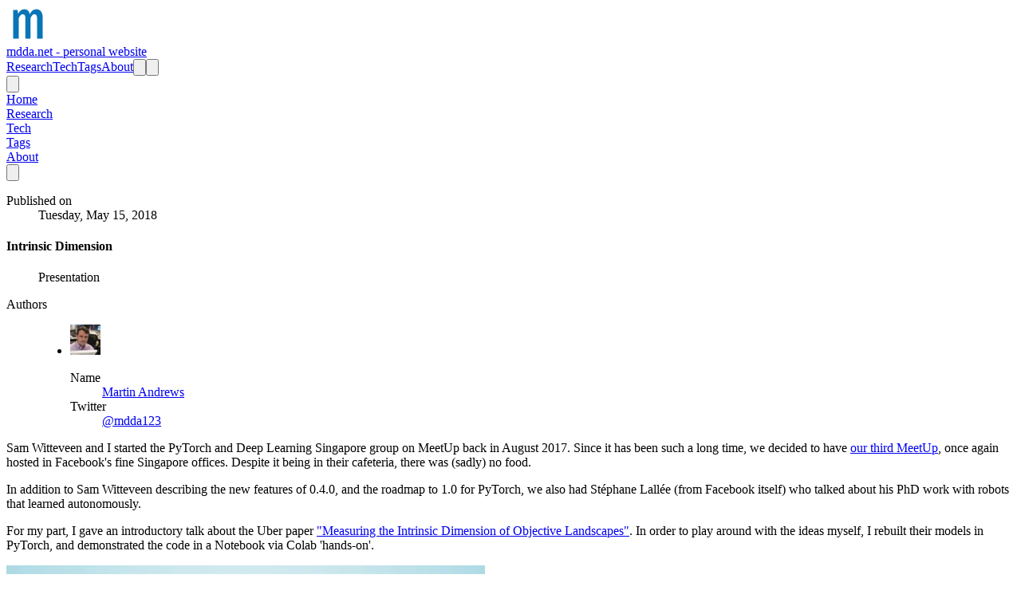

--- FILE ---
content_type: text/html; charset=utf-8
request_url: https://mdda.net/blog/research/talks/intrinsic-dimension
body_size: 9989
content:
<!DOCTYPE html><!--3uZYyy7CickghbYXizCbo--><html lang="en-us" class="__variable_dd5b2f scroll-smooth"><head><meta charSet="utf-8"/><meta name="viewport" content="width=device-width, initial-scale=1"/><link rel="preload" href="/_next/static/media/36966cca54120369-s.p.woff2" as="font" crossorigin="" type="font/woff2"/><link rel="stylesheet" href="/_next/static/css/bacccb340d4971c7.css" data-precedence="next"/><link rel="stylesheet" href="/_next/static/css/4d9c113ee08cf59d.css" data-precedence="next"/><link rel="preload" as="script" fetchPriority="low" href="/_next/static/chunks/webpack-d00d5e059dc515ae.js"/><script src="/_next/static/chunks/4bd1b696-deba172d32c79f82.js" async=""></script><script src="/_next/static/chunks/794-7e86ed160a44827f.js" async=""></script><script src="/_next/static/chunks/main-app-f497b9c0ad4a7a62.js" async=""></script><script src="/_next/static/chunks/500-ede29cb3bc8a7d4a.js" async=""></script><script src="/_next/static/chunks/735-7d67276ad25872d2.js" async=""></script><script src="/_next/static/chunks/app/layout-93cc96f6c0e44fad.js" async=""></script><script src="/_next/static/chunks/437-ef258cc730b82669.js" async=""></script><script src="/_next/static/chunks/745-b4dd94f1dfbb6279.js" async=""></script><script src="/_next/static/chunks/620-8dd64589c0d87e4f.js" async=""></script><script src="/_next/static/chunks/app/blog/%5B...slug%5D/page-dd0e5ea56dd4c76a.js" async=""></script><link rel="preload" href="/stats/script.js" as="script"/><link rel="apple-touch-icon" sizes="76x76" href="/static/favicons/apple-touch-icon.png"/><link rel="icon" type="image/png" sizes="32x32" href="/static/favicons/favicon-32x32.png"/><link rel="icon" type="image/png" sizes="16x16" href="/static/favicons/favicon-16x16.png"/><link rel="manifest" href="/static/favicons/site.webmanifest"/><link rel="mask-icon" href="/static/favicons/safari-pinned-tab.svg" color="#5bbad5"/><meta name="msapplication-TileColor" content="#000000"/><meta name="theme-color" media="(prefers-color-scheme: light)" content="#fff"/><meta name="theme-color" media="(prefers-color-scheme: dark)" content="#000"/><link rel="alternate" type="application/rss+xml" href="/feed.xml"/><meta name="next-size-adjust" content=""/><title>Intrinsic Dimension | mdda</title><meta name="robots" content="index, follow"/><meta name="googlebot" content="index, follow, max-video-preview:-1, max-image-preview:large, max-snippet:-1"/><link rel="canonical" href="https://mdda.net/blog/research/talks/intrinsic-dimension"/><link rel="alternate" type="application/rss+xml" href="https://mdda.net/feed.xml"/><meta property="og:title" content="Intrinsic Dimension"/><meta property="og:url" content="https://mdda.net/blog/research/talks/intrinsic-dimension"/><meta property="og:site_name" content="mdda"/><meta property="og:locale" content="en_US"/><meta property="og:image" content="https://mdda.net/static/images/twitter-card-mdda.png"/><meta property="og:type" content="article"/><meta property="article:published_time" content="2018-05-15T00:00:00.000Z"/><meta property="article:modified_time" content="2018-05-15T00:00:00.000Z"/><meta property="article:author" content="Martin Andrews"/><meta name="twitter:card" content="summary_large_image"/><meta name="twitter:title" content="Intrinsic Dimension"/><meta name="twitter:image" content="https://mdda.net/static/images/twitter-card-mdda.png"/><script src="/_next/static/chunks/polyfills-42372ed130431b0a.js" noModule=""></script></head><body class="bg-white text-black antialiased dark:bg-gray-950 dark:text-white"><div hidden=""><!--$--><!--/$--></div><script>!function(){try{var d=document.documentElement,c=d.classList;c.remove('light','dark');var e=localStorage.getItem('theme');if('system'===e||(!e&&true)){var t='(prefers-color-scheme: dark)',m=window.matchMedia(t);if(m.media!==t||m.matches){d.style.colorScheme = 'dark';c.add('dark')}else{d.style.colorScheme = 'light';c.add('light')}}else if(e){c.add(e|| '')}if(e==='light'||e==='dark')d.style.colorScheme=e}catch(e){}}()</script><section class="mx-auto max-w-3xl px-4 sm:px-6 xl:max-w-5xl xl:px-0"><div class="flex h-screen flex-col justify-between font-sans"><header class="flex items-center justify-between py-10"><div><a aria-label="mdda.net - personal website" href="/"><div class="flex items-center justify-between"><div class="mr-3"><svg xmlns="http://www.w3.org/2000/svg" xml:space="preserve" width="53.87" height="43.61" preserveAspectRatio="xMidYMid" viewBox="344.564 330.278 111.737 91.218"><path d="M361.601 414.033h14.771V361.04c3.198-6.852 6.244-10.355 10.812-10.355 4.72 0 6.7 3.96 6.7 11.421v51.927h13.096V361.04c3.503-6.852 6.091-10.355 10.66-10.355 4.72 0 6.852 3.96 6.852 11.421v51.927h14.771V361.04c0-14.923-6.09-23.299-16.598-23.299-8.528 0-13.248 5.178-17.207 12.792q-2.97-12.792-13.706-12.792c-8.527 0-13.248 4.873-16.75 11.574h-.305l-1.218-9.746h-11.878Z" aria-label="m" style="font-weight:500;font-size:35.0657px;line-height:1.56458px;font-family:&amp;quot;-inkscape-font-specification:&amp;quot;white-space:pre;inline-size:693.054px;fill:#0975b7;stroke-width:13.0321"></path></svg></div><div class="hidden h-6 text-2xl font-semibold sm:block">mdda.net - personal website</div></div></a></div><div class="flex items-center leading-5 space-x-4 sm:space-x-6"><a class="hidden sm:block font-medium text-gray-900 dark:text-gray-100" href="/blog/research">Research</a><a class="hidden sm:block font-medium text-gray-900 dark:text-gray-100" href="/blog/tech">Tech</a><a class="hidden sm:block font-medium text-gray-900 dark:text-gray-100" href="/tags">Tags</a><a class="hidden sm:block font-medium text-gray-900 dark:text-gray-100" href="/about">About</a><button aria-label="Search"><svg xmlns="http://www.w3.org/2000/svg" fill="none" viewBox="0 0 24 24" stroke-width="1.5" stroke="currentColor" class="text-gray-900 dark:text-gray-100 h-6 w-6"><path stroke-linecap="round" stroke-linejoin="round" d="M21 21l-5.197-5.197m0 0A7.5 7.5 0 105.196 5.196a7.5 7.5 0 0010.607 10.607z"></path></svg></button><button aria-label="Toggle Menu" class="sm:hidden"><svg xmlns="http://www.w3.org/2000/svg" viewBox="0 0 20 20" fill="currentColor" class="text-gray-900 dark:text-gray-100 h-8 w-8"><path fill-rule="evenodd" d="M3 5a1 1 0 011-1h12a1 1 0 110 2H4a1 1 0 01-1-1zM3 10a1 1 0 011-1h12a1 1 0 110 2H4a1 1 0 01-1-1zM3 15a1 1 0 011-1h12a1 1 0 110 2H4a1 1 0 01-1-1z" clip-rule="evenodd"></path></svg></button><div class="fixed left-0 top-0 z-10 h-full w-full transform opacity-95 dark:opacity-[0.98] bg-white duration-300 ease-in-out dark:bg-gray-950 translate-x-full"><div class="flex justify-end"><button class="mr-8 mt-11 h-8 w-8" aria-label="Toggle Menu"><svg xmlns="http://www.w3.org/2000/svg" viewBox="0 0 20 20" fill="currentColor" class="text-gray-900 dark:text-gray-100"><path fill-rule="evenodd" d="M4.293 4.293a1 1 0 011.414 0L10 8.586l4.293-4.293a1 1 0 111.414 1.414L11.414 10l4.293 4.293a1 1 0 01-1.414 1.414L10 11.414l-4.293 4.293a1 1 0 01-1.414-1.414L8.586 10 4.293 5.707a1 1 0 010-1.414z" clip-rule="evenodd"></path></svg></button></div><nav class="fixed mt-8 h-full"><div class="px-12 py-4"><a class="text-2xl font-bold tracking-widest text-gray-900 dark:text-gray-100" href="/">Home</a></div><div class="px-12 py-4"><a class="text-2xl font-bold tracking-widest text-gray-900 dark:text-gray-100" href="/blog/research">Research</a></div><div class="px-12 py-4"><a class="text-2xl font-bold tracking-widest text-gray-900 dark:text-gray-100" href="/blog/tech">Tech</a></div><div class="px-12 py-4"><a class="text-2xl font-bold tracking-widest text-gray-900 dark:text-gray-100" href="/tags">Tags</a></div><div class="px-12 py-4"><a class="text-2xl font-bold tracking-widest text-gray-900 dark:text-gray-100" href="/about">About</a></div></nav></div></div></header><main class="mb-auto"><script type="application/ld+json">{"@context":"https://schema.org","@type":"BlogPosting","headline":"Intrinsic Dimension","datePublished":"2018-05-15T00:00:00.000Z","dateModified":"2018-05-15T00:00:00.000Z","image":"/static/images/twitter-card-mdda.png","url":"https://mdda.net/blog/research/talks/2018-05-15_intrinsic-dimension","author":[{"@type":"Person","name":"Martin Andrews"}]}</script><section class="mx-auto max-w-3xl px-4 sm:px-6 xl:max-w-5xl xl:px-0"><div class="fixed bottom-8 right-8 hidden flex-col gap-3 md:hidden"><button aria-label="Scroll To Top" class="rounded-full bg-gray-200 p-2 text-gray-500 transition-all hover:bg-gray-300 dark:bg-gray-700 dark:text-gray-400 dark:hover:bg-gray-600"><svg class="h-5 w-5" viewBox="0 0 20 20" fill="currentColor"><path fill-rule="evenodd" d="M3.293 9.707a1 1 0 010-1.414l6-6a1 1 0 011.414 0l6 6a1 1 0 01-1.414 1.414L11 5.414V17a1 1 0 11-2 0V5.414L4.707 9.707a1 1 0 01-1.414 0z" clip-rule="evenodd"></path></svg></button></div><article><div class="xl:divide-y xl:divide-gray-200 xl:dark:divide-gray-700"><header class="pt-6 xl:pb-6"><div class="space-y-1 text-center"><dl class="space-y-10"><div><dt class="sr-only">Published on</dt><dd class="text-base font-medium leading-6 text-gray-500 dark:text-gray-400"><time dateTime="2018-05-15T00:00:00.000Z">Tuesday, May 15, 2018</time></dd></div></dl><div><h1 class="text-3xl font-extrabold leading-9 tracking-tight text-gray-900 dark:text-gray-100 sm:text-4xl sm:leading-10 md:text-5xl md:leading-14">Intrinsic Dimension</h1></div><dd class="text-base font-medium leading-6 text-gray-500 dark:text-gray-400">Presentation</dd></div></header><div class="grid-rows-[auto_1fr] divide-y divide-gray-200 pb-8 dark:divide-gray-700 xl:grid xl:grid-cols-4 xl:gap-x-6 xl:divide-y-0"><dl class="pb-10 pt-6 xl:border-b xl:border-gray-200 xl:pt-11 xl:dark:border-gray-700"><dt class="sr-only">Authors</dt><dd><ul class="flex flex-wrap justify-center gap-4 sm:space-x-12 xl:block xl:space-x-0 xl:space-y-8"><li class="flex items-center space-x-2"><a href="/about"><img alt="avatar" loading="lazy" width="38" height="38" decoding="async" data-nimg="1" class="h-10 w-10 rounded-full" style="color:transparent" srcSet="/_next/image?url=%2Fstatic%2Fimages%2Fbio-ma-75_500x500.jpg&amp;w=48&amp;q=75 1x, /_next/image?url=%2Fstatic%2Fimages%2Fbio-ma-75_500x500.jpg&amp;w=96&amp;q=75 2x" src="/_next/image?url=%2Fstatic%2Fimages%2Fbio-ma-75_500x500.jpg&amp;w=96&amp;q=75"/></a><dl class="whitespace-nowrap text-sm font-medium leading-5"><dt class="sr-only">Name</dt><a href="/about"><dd class="text-gray-900 dark:text-gray-100">Martin Andrews</dd></a><dt class="sr-only">Twitter</dt><dd><a target="_blank" rel="noopener noreferrer" href="https://twitter.com/mdda123" class="text-primary-500 hover:text-primary-600 dark:hover:text-primary-400">@mdda123</a></dd></dl></li></ul></dd></dl><div class="divide-y divide-gray-200 dark:divide-gray-700 xl:col-span-3 xl:row-span-2 xl:pb-0"><div class="prose max-w-none pb-8 pt-10 dark:prose-invert"><p>Sam Witteveen and I started the PyTorch and Deep Learning Singapore group on MeetUp back in August 2017. Since it has been such a long time, we decided to have <a target="_blank" rel="noopener noreferrer" href="https://www.meetup.com/PyTorch-and-Deep-Learning-Singapore/events/250567010/">our third MeetUp</a>, once again hosted in Facebook&#x27;s fine Singapore offices. Despite it being in their cafeteria, there was (sadly) no food.</p><p>In addition to Sam Witteveen describing the new features of 0.4.0, and the roadmap to 1.0 for PyTorch, we also had Stéphane Lallée (from Facebook itself) who talked about his PhD work with robots that learned autonomously.</p><p>For my part, I gave an introductory talk about the Uber paper <a target="_blank" rel="noopener noreferrer" href="https://arxiv.org/abs/1804.08838">&quot;Measuring the Intrinsic Dimension of Objective Landscapes&quot;</a>. In order to play around with the ideas myself, I rebuilt their models in PyTorch, and demonstrated the code in a Notebook via Colab &#x27;hands-on&#x27;.</p><a href="http://redcatlabs.com/2018-05-15_PyTorch_IntrinsicDimension/" target="_blank"><div><img alt="Presentation Screenshot" loading="lazy" width="600" height="390" decoding="async" data-nimg="1" style="color:transparent" srcSet="/_next/image?url=%2Fstatic%2Fimages%2Fblog%2F2018-05-15_PyTorch_IntrinsicDimension_600x390.png&amp;w=640&amp;q=75 1x, /_next/image?url=%2Fstatic%2Fimages%2Fblog%2F2018-05-15_PyTorch_IntrinsicDimension_600x390.png&amp;w=1200&amp;q=75 2x" src="/_next/image?url=%2Fstatic%2Fimages%2Fblog%2F2018-05-15_PyTorch_IntrinsicDimension_600x390.png&amp;w=1200&amp;q=75"/></div></a><p>If there are any questions about the presentation please ask below, or contact me using the details given on the slides themselves.</p><a href="http://redcatlabs.com/2018-05-15_PyTorch_IntrinsicDimension/#/4" target="_blank"><div><img alt="Presentation Content Example" loading="lazy" width="600" height="390" decoding="async" data-nimg="1" style="color:transparent" srcSet="/_next/image?url=%2Fstatic%2Fimages%2Fblog%2F2018-05-15_PyTorch_IntrinsicDimension_4_600x390.png&amp;w=640&amp;q=75 1x, /_next/image?url=%2Fstatic%2Fimages%2Fblog%2F2018-05-15_PyTorch_IntrinsicDimension_4_600x390.png&amp;w=1200&amp;q=75 2x" src="/_next/image?url=%2Fstatic%2Fimages%2Fblog%2F2018-05-15_PyTorch_IntrinsicDimension_4_600x390.png&amp;w=1200&amp;q=75"/></div></a></div><div class="pb-6 pt-6 text-sm text-gray-700 dark:text-gray-300"></div></div><footer><div class="divide-gray-200 text-sm font-medium leading-5 dark:divide-gray-700 xl:col-start-1 xl:row-start-2 xl:divide-y"><div class="py-4 xl:py-8"><h2 class="text-xs uppercase tracking-wide text-gray-500 dark:text-gray-400">Tags</h2><div class="flex flex-wrap"><a class="mr-3 text-sm font-medium uppercase text-primary-500 hover:text-primary-600 dark:hover:text-primary-400" href="/tags/intrinsic-dimension">Intrinsic-Dimension</a><a class="mr-3 text-sm font-medium uppercase text-primary-500 hover:text-primary-600 dark:hover:text-primary-400" href="/tags/pytorch">PyTorch</a></div></div><div class="flex justify-between py-4 xl:block xl:space-y-8 xl:py-8"><div><h2 class="text-xs uppercase tracking-wide text-gray-500 dark:text-gray-400">Previous Article</h2><div class="text-primary-500 hover:text-primary-600 dark:hover:text-primary-400"><a href="/blog/tech/dl/uploading-to-google-cloud-buckets">Uploading to Google Cloud Buckets</a></div></div><div><h2 class="text-xs uppercase tracking-wide text-gray-500 dark:text-gray-400">Next Article</h2><div class="text-primary-500 hover:text-primary-600 dark:hover:text-primary-400"><a href="/blog/research/talks/tensorflow-js-google-io-report-">TensorFlow.js (Google IO report)</a></div></div></div></div><div class="pt-4 xl:pt-8"><a class="text-primary-500 hover:text-primary-600 dark:hover:text-primary-400" aria-label="Back to the blog" href="/blog">← Back to the blog</a></div></footer></div></div></article></section><!--$--><!--/$--></main><footer><div class="mt-16 flex flex-col items-center"><div class="mb-3 flex space-x-4"><a class="text-sm text-gray-500 transition hover:text-gray-600" target="_blank" rel="noopener noreferrer" href="mailto:martin@mdda.net"><span class="sr-only">mail</span><svg xmlns="http://www.w3.org/2000/svg" viewBox="0 0 20 20" class="fill-current text-gray-700 hover:text-primary-500 dark:text-gray-200 dark:hover:text-primary-400 h-6 w-6"><path d="M2.003 5.884L10 9.882l7.997-3.998A2 2 0 0016 4H4a2 2 0 00-1.997 1.884z"></path><path d="M18 8.118l-8 4-8-4V14a2 2 0 002 2h12a2 2 0 002-2V8.118z"></path></svg></a><a class="text-sm text-gray-500 transition hover:text-gray-600" target="_blank" rel="noopener noreferrer" href="https://github.com/mdda"><span class="sr-only">github</span><svg xmlns="http://www.w3.org/2000/svg" viewBox="0 0 24 24" class="fill-current text-gray-700 hover:text-primary-500 dark:text-gray-200 dark:hover:text-primary-400 h-6 w-6"><path d="M12 .297c-6.63 0-12 5.373-12 12 0 5.303 3.438 9.8 8.205 11.385.6.113.82-.258.82-.577 0-.285-.01-1.04-.015-2.04-3.338.724-4.042-1.61-4.042-1.61C4.422 18.07 3.633 17.7 3.633 17.7c-1.087-.744.084-.729.084-.729 1.205.084 1.838 1.236 1.838 1.236 1.07 1.835 2.809 1.305 3.495.998.108-.776.417-1.305.76-1.605-2.665-.3-5.466-1.332-5.466-5.93 0-1.31.465-2.38 1.235-3.22-.135-.303-.54-1.523.105-3.176 0 0 1.005-.322 3.3 1.23.96-.267 1.98-.399 3-.405 1.02.006 2.04.138 3 .405 2.28-1.552 3.285-1.23 3.285-1.23.645 1.653.24 2.873.12 3.176.765.84 1.23 1.91 1.23 3.22 0 4.61-2.805 5.625-5.475 5.92.42.36.81 1.096.81 2.22 0 1.606-.015 2.896-.015 3.286 0 .315.21.69.825.57C20.565 22.092 24 17.592 24 12.297c0-6.627-5.373-12-12-12"></path></svg></a><a class="text-sm text-gray-500 transition hover:text-gray-600" target="_blank" rel="noopener noreferrer" href="https://www.youtube.com/@MartinAndrews-mdda"><span class="sr-only">youtube</span><svg xmlns="http://www.w3.org/2000/svg" viewBox="0 0 24 24" class="fill-current text-gray-700 hover:text-primary-500 dark:text-gray-200 dark:hover:text-primary-400 h-6 w-6"><path d="M23.499 6.203a3.008 3.008 0 00-2.089-2.089c-1.87-.501-9.4-.501-9.4-.501s-7.509-.01-9.399.501a3.008 3.008 0 00-2.088 2.09A31.258 31.26 0 000 12.01a31.258 31.26 0 00.523 5.785 3.008 3.008 0 002.088 2.089c1.869.502 9.4.502 9.4.502s7.508 0 9.399-.502a3.008 3.008 0 002.089-2.09 31.258 31.26 0 00.5-5.784 31.258 31.26 0 00-.5-5.808zm-13.891 9.4V8.407l6.266 3.604z"></path></svg></a><a class="text-sm text-gray-500 transition hover:text-gray-600" target="_blank" rel="noopener noreferrer" href="https://www.linkedin.com/in/martinandrews/"><span class="sr-only">linkedin</span><svg xmlns="http://www.w3.org/2000/svg" viewBox="0 0 24 24" class="fill-current text-gray-700 hover:text-primary-500 dark:text-gray-200 dark:hover:text-primary-400 h-6 w-6"><path d="M20.447 20.452h-3.554v-5.569c0-1.328-.027-3.037-1.852-3.037-1.853 0-2.136 1.445-2.136 2.939v5.667H9.351V9h3.414v1.561h.046c.477-.9 1.637-1.85 3.37-1.85 3.601 0 4.267 2.37 4.267 5.455v6.286zM5.337 7.433a2.062 2.062 0 01-2.063-2.065 2.064 2.064 0 112.063 2.065zm1.782 13.019H3.555V9h3.564v11.452zM22.225 0H1.771C.792 0 0 .774 0 1.729v20.542C0 23.227.792 24 1.771 24h20.451C23.2 24 24 23.227 24 22.271V1.729C24 .774 23.2 0 22.222 0h.003z"></path></svg></a><a class="text-sm text-gray-500 transition hover:text-gray-600" target="_blank" rel="noopener noreferrer" href="https://twitter.com/@mdda123"><span class="sr-only">twitter</span><svg xmlns="http://www.w3.org/2000/svg" viewBox="0 0 24 24" class="fill-current text-gray-700 hover:text-primary-500 dark:text-gray-200 dark:hover:text-primary-400 h-6 w-6"><path d="M23.953 4.57a10 10 0 01-2.825.775 4.958 4.958 0 002.163-2.723c-.951.555-2.005.959-3.127 1.184a4.92 4.92 0 00-8.384 4.482C7.69 8.095 4.067 6.13 1.64 3.162a4.822 4.822 0 00-.666 2.475c0 1.71.87 3.213 2.188 4.096a4.904 4.904 0 01-2.228-.616v.06a4.923 4.923 0 003.946 4.827 4.996 4.996 0 01-2.212.085 4.936 4.936 0 004.604 3.417 9.867 9.867 0 01-6.102 2.105c-.39 0-.779-.023-1.17-.067a13.995 13.995 0 007.557 2.209c9.053 0 13.998-7.496 13.998-13.985 0-.21 0-.42-.015-.63A9.935 9.935 0 0024 4.59z"></path></svg></a></div><div class="mb-2 flex space-x-2 text-sm text-gray-500 dark:text-gray-400"><div>Martin Andrews</div><div> • </div><div>© 2025</div><div> • </div><a href="/">mdda</a></div><div class="mb-8 text-sm text-gray-500 dark:text-gray-400"><a target="_blank" rel="noopener noreferrer" href="https://github.com/timlrx/tailwind-nextjs-starter-blog">Tailwind Nextjs Theme</a></div></div></footer></div></section><script src="/_next/static/chunks/webpack-d00d5e059dc515ae.js" id="_R_" async=""></script><script>(self.__next_f=self.__next_f||[]).push([0])</script><script>self.__next_f.push([1,"1:\"$Sreact.fragment\"\n2:I[8048,[\"500\",\"static/chunks/500-ede29cb3bc8a7d4a.js\",\"735\",\"static/chunks/735-7d67276ad25872d2.js\",\"177\",\"static/chunks/app/layout-93cc96f6c0e44fad.js\"],\"ThemeProviders\"]\n3:I[2593,[\"500\",\"static/chunks/500-ede29cb3bc8a7d4a.js\",\"735\",\"static/chunks/735-7d67276ad25872d2.js\",\"177\",\"static/chunks/app/layout-93cc96f6c0e44fad.js\"],\"\"]\n4:I[9026,[\"500\",\"static/chunks/500-ede29cb3bc8a7d4a.js\",\"735\",\"static/chunks/735-7d67276ad25872d2.js\",\"177\",\"static/chunks/app/layout-93cc96f6c0e44fad.js\"],\"KBarSearchProvider\"]\n5:I[8500,[\"500\",\"static/chunks/500-ede29cb3bc8a7d4a.js\",\"437\",\"static/chunks/437-ef258cc730b82669.js\",\"745\",\"static/chunks/745-b4dd94f1dfbb6279.js\",\"620\",\"static/chunks/620-8dd64589c0d87e4f.js\",\"909\",\"static/chunks/app/blog/%5B...slug%5D/page-dd0e5ea56dd4c76a.js\"],\"\"]\n6:I[9661,[\"500\",\"static/chunks/500-ede29cb3bc8a7d4a.js\",\"735\",\"static/chunks/735-7d67276ad25872d2.js\",\"177\",\"static/chunks/app/layout-93cc96f6c0e44fad.js\"],\"KBarButton\"]\n7:I[451,[\"500\",\"static/chunks/500-ede29cb3bc8a7d4a.js\",\"735\",\"static/chunks/735-7d67276ad25872d2.js\",\"177\",\"static/chunks/app/layout-93cc96f6c0e44fad.js\"],\"default\"]\n8:I[1407,[\"500\",\"static/chunks/500-ede29cb3bc8a7d4a.js\",\"735\",\"static/chunks/735-7d67276ad25872d2.js\",\"177\",\"static/chunks/app/layout-93cc96f6c0e44fad.js\"],\"default\"]\n9:I[7121,[],\"\"]\n11:I[7123,[],\"\"]\n:HL[\"/_next/static/media/36966cca54120369-s.p.woff2\",\"font\",{\"crossOrigin\":\"\",\"type\":\"font/woff2\"}]\n:HL[\"/_next/static/css/bacccb340d4971c7.css\",\"style\"]\n:HL[\"/_next/static/css/4d9c113ee08cf59d.css\",\"style\"]\n"])</script><script>self.__next_f.push([1,"0:{\"P\":null,\"b\":\"3uZYyy7CickghbYXizCbo\",\"c\":[\"\",\"blog\",\"research\",\"talks\",\"intrinsic-dimension\"],\"q\":\"\",\"i\":false,\"f\":[[[\"\",{\"children\":[\"blog\",{\"children\":[[\"slug\",\"research/talks/intrinsic-dimension\",\"c\"],{\"children\":[\"__PAGE__\",{}]}]}]},\"$undefined\",\"$undefined\",true],[[\"$\",\"$1\",\"c\",{\"children\":[[[\"$\",\"link\",\"0\",{\"rel\":\"stylesheet\",\"href\":\"/_next/static/css/bacccb340d4971c7.css\",\"precedence\":\"next\",\"crossOrigin\":\"$undefined\",\"nonce\":\"$undefined\"}]],[\"$\",\"html\",null,{\"lang\":\"en-us\",\"className\":\"__variable_dd5b2f scroll-smooth\",\"suppressHydrationWarning\":true,\"children\":[[\"$\",\"link\",null,{\"rel\":\"apple-touch-icon\",\"sizes\":\"76x76\",\"href\":\"/static/favicons/apple-touch-icon.png\"}],[\"$\",\"link\",null,{\"rel\":\"icon\",\"type\":\"image/png\",\"sizes\":\"32x32\",\"href\":\"/static/favicons/favicon-32x32.png\"}],[\"$\",\"link\",null,{\"rel\":\"icon\",\"type\":\"image/png\",\"sizes\":\"16x16\",\"href\":\"/static/favicons/favicon-16x16.png\"}],[\"$\",\"link\",null,{\"rel\":\"manifest\",\"href\":\"/static/favicons/site.webmanifest\"}],[\"$\",\"link\",null,{\"rel\":\"mask-icon\",\"href\":\"/static/favicons/safari-pinned-tab.svg\",\"color\":\"#5bbad5\"}],[\"$\",\"meta\",null,{\"name\":\"msapplication-TileColor\",\"content\":\"#000000\"}],[\"$\",\"meta\",null,{\"name\":\"theme-color\",\"media\":\"(prefers-color-scheme: light)\",\"content\":\"#fff\"}],[\"$\",\"meta\",null,{\"name\":\"theme-color\",\"media\":\"(prefers-color-scheme: dark)\",\"content\":\"#000\"}],[\"$\",\"link\",null,{\"rel\":\"alternate\",\"type\":\"application/rss+xml\",\"href\":\"/feed.xml\"}],[\"$\",\"body\",null,{\"className\":\"bg-white text-black antialiased dark:bg-gray-950 dark:text-white\",\"children\":[\"$\",\"$L2\",null,{\"children\":[[\"$undefined\",\"$undefined\",\"$undefined\",[\"$\",\"$L3\",null,{\"async\":true,\"defer\":true,\"src\":\"/stats/script.js\",\"data-website-id\":\"b84e0b2a-9c3e-4b27-96ec-53725fbde6bf\"}],\"$undefined\",\"$undefined\"],[\"$\",\"section\",null,{\"className\":\"mx-auto max-w-3xl px-4 sm:px-6 xl:max-w-5xl xl:px-0\",\"children\":[\"$\",\"div\",null,{\"className\":\"flex h-screen flex-col justify-between font-sans\",\"children\":[[\"$\",\"$L4\",null,{\"kbarConfig\":{\"searchDocumentsPath\":\"search.json\"},\"children\":[[\"$\",\"header\",null,{\"className\":\"flex items-center justify-between py-10\",\"children\":[[\"$\",\"div\",null,{\"children\":[\"$\",\"$L5\",null,{\"href\":\"/\",\"aria-label\":\"mdda.net - personal website\",\"children\":[\"$\",\"div\",null,{\"className\":\"flex items-center justify-between\",\"children\":[[\"$\",\"div\",null,{\"className\":\"mr-3\",\"children\":[\"$\",\"svg\",null,{\"xmlns\":\"http://www.w3.org/2000/svg\",\"xmlSpace\":\"preserve\",\"width\":53.87,\"height\":43.61,\"preserveAspectRatio\":\"xMidYMid\",\"viewBox\":\"344.564 330.278 111.737 91.218\",\"children\":[\"$\",\"path\",null,{\"d\":\"M361.601 414.033h14.771V361.04c3.198-6.852 6.244-10.355 10.812-10.355 4.72 0 6.7 3.96 6.7 11.421v51.927h13.096V361.04c3.503-6.852 6.091-10.355 10.66-10.355 4.72 0 6.852 3.96 6.852 11.421v51.927h14.771V361.04c0-14.923-6.09-23.299-16.598-23.299-8.528 0-13.248 5.178-17.207 12.792q-2.97-12.792-13.706-12.792c-8.527 0-13.248 4.873-16.75 11.574h-.305l-1.218-9.746h-11.878Z\",\"aria-label\":\"m\",\"style\":{\"fontWeight\":500,\"fontSize\":\"35.0657px\",\"lineHeight\":\"1.56458px\",\"fontFamily\":\"\u0026quot\",\"InkscapeFontSpecification\":\"\u0026quot\",\"whiteSpace\":\"pre\",\"inlineSize\":693.054,\"fill\":\"#0975b7\",\"strokeWidth\":13.0321}}]}]}],[\"$\",\"div\",null,{\"className\":\"hidden h-6 text-2xl font-semibold sm:block\",\"children\":\"mdda.net - personal website\"}]]}]}]}],[\"$\",\"div\",null,{\"className\":\"flex items-center leading-5 space-x-4 sm:space-x-6\",\"children\":[[[\"$\",\"$L5\",\"Research\",{\"href\":\"/blog/research\",\"className\":\"hidden sm:block font-medium text-gray-900 dark:text-gray-100\",\"children\":\"Research\"}],[\"$\",\"$L5\",\"Tech\",{\"href\":\"/blog/tech\",\"className\":\"hidden sm:block font-medium text-gray-900 dark:text-gray-100\",\"children\":\"Tech\"}],[\"$\",\"$L5\",\"Tags\",{\"href\":\"/tags\",\"className\":\"hidden sm:block font-medium text-gray-900 dark:text-gray-100\",\"children\":\"Tags\"}],[\"$\",\"$L5\",\"About\",{\"href\":\"/about\",\"className\":\"hidden sm:block font-medium text-gray-900 dark:text-gray-100\",\"children\":\"About\"}]],[\"$\",\"$L6\",null,{\"aria-label\":\"Search\",\"children\":[\"$\",\"svg\",null,{\"xmlns\":\"http://www.w3.org/2000/svg\",\"fill\":\"none\",\"viewBox\":\"0 0 24 24\",\"strokeWidth\":1.5,\"stroke\":\"currentColor\",\"className\":\"text-gray-900 dark:text-gray-100 h-6 w-6\",\"children\":[\"$\",\"path\",null,{\"strokeLinecap\":\"round\",\"strokeLinejoin\":\"round\",\"d\":\"M21 21l-5.197-5.197m0 0A7.5 7.5 0 105.196 5.196a7.5 7.5 0 0010.607 10.607z\"}]}]}],[\"$\",\"$L7\",null,{}],[\"$\",\"$L8\",null,{}]]}]]}],[\"$\",\"main\",null,{\"className\":\"mb-auto\",\"children\":[\"$\",\"$L9\",null,{\"parallelRouterKey\":\"children\",\"error\":\"$undefined\",\"errorStyles\":\"$undefined\",\"errorScripts\":\"$undefined\",\"template\":\"$La\",\"templateStyles\":\"$undefined\",\"templateScripts\":\"$undefined\",\"notFound\":\"$Lb\",\"forbidden\":\"$undefined\",\"unauthorized\":\"$undefined\"}]}]]}],\"$Lc\"]}]}]]}]}]]}]]}],{\"children\":[\"$Ld\",{\"children\":[\"$Le\",{\"children\":[\"$Lf\",{},null,false,false]},null,false,false]},null,false,false]},null,false,false],\"$L10\",false]],\"m\":\"$undefined\",\"G\":[\"$11\",[]],\"S\":true}\n"])</script><script>self.__next_f.push([1,"12:I[4581,[],\"\"]\n17:I[484,[],\"OutletBoundary\"]\n18:\"$Sreact.suspense\"\n1a:I[484,[],\"ViewportBoundary\"]\n1c:I[484,[],\"MetadataBoundary\"]\na:[\"$\",\"$L12\",null,{}]\nb:[[\"$\",\"div\",null,{\"className\":\"flex flex-col items-start justify-start md:mt-24 md:flex-row md:items-center md:justify-center md:space-x-6\",\"children\":[[\"$\",\"div\",null,{\"className\":\"space-x-2 pb-8 pt-6 md:space-y-5\",\"children\":[\"$\",\"h1\",null,{\"className\":\"text-6xl font-extrabold leading-9 tracking-tight text-gray-900 dark:text-gray-100 md:border-r-2 md:px-6 md:text-8xl md:leading-14\",\"children\":\"404\"}]}],[\"$\",\"div\",null,{\"className\":\"max-w-md\",\"children\":[[\"$\",\"p\",null,{\"className\":\"mb-4 text-xl font-bold leading-normal md:text-2xl\",\"children\":\"Sorry we couldn't find this page.\"}],[\"$\",\"p\",null,{\"className\":\"mb-8\",\"children\":\"But dont worry, you can find plenty of other things on our homepage.\"}],[\"$\",\"$L5\",null,{\"href\":\"/\",\"className\":\"focus:shadow-outline-blue inline rounded-lg border border-transparent bg-blue-600 px-4 py-2 text-sm font-medium leading-5 text-white shadow transition-colors duration-150 hover:bg-blue-700 focus:outline-none dark:hover:bg-blue-500\",\"children\":\"Back to homepage\"}]]}]]}],[]]\n"])</script><script>self.__next_f.push([1,"c:[\"$\",\"footer\",null,{\"children\":[\"$\",\"div\",null,{\"className\":\"mt-16 flex flex-col items-center\",\"children\":[[\"$\",\"div\",null,{\"className\":\"mb-3 flex space-x-4\",\"children\":[[\"$\",\"a\",null,{\"className\":\"text-sm text-gray-500 transition hover:text-gray-600\",\"target\":\"_blank\",\"rel\":\"noopener noreferrer\",\"href\":\"mailto:martin@mdda.net\",\"children\":[[\"$\",\"span\",null,{\"className\":\"sr-only\",\"children\":\"mail\"}],[\"$\",\"svg\",null,{\"xmlns\":\"http://www.w3.org/2000/svg\",\"viewBox\":\"0 0 20 20\",\"className\":\"fill-current text-gray-700 hover:text-primary-500 dark:text-gray-200 dark:hover:text-primary-400 h-6 w-6\",\"children\":[[\"$\",\"path\",null,{\"d\":\"M2.003 5.884L10 9.882l7.997-3.998A2 2 0 0016 4H4a2 2 0 00-1.997 1.884z\"}],[\"$\",\"path\",null,{\"d\":\"M18 8.118l-8 4-8-4V14a2 2 0 002 2h12a2 2 0 002-2V8.118z\"}]]}]]}],[\"$\",\"a\",null,{\"className\":\"text-sm text-gray-500 transition hover:text-gray-600\",\"target\":\"_blank\",\"rel\":\"noopener noreferrer\",\"href\":\"https://github.com/mdda\",\"children\":[[\"$\",\"span\",null,{\"className\":\"sr-only\",\"children\":\"github\"}],[\"$\",\"svg\",null,{\"xmlns\":\"http://www.w3.org/2000/svg\",\"viewBox\":\"0 0 24 24\",\"className\":\"fill-current text-gray-700 hover:text-primary-500 dark:text-gray-200 dark:hover:text-primary-400 h-6 w-6\",\"children\":[\"$\",\"path\",null,{\"d\":\"M12 .297c-6.63 0-12 5.373-12 12 0 5.303 3.438 9.8 8.205 11.385.6.113.82-.258.82-.577 0-.285-.01-1.04-.015-2.04-3.338.724-4.042-1.61-4.042-1.61C4.422 18.07 3.633 17.7 3.633 17.7c-1.087-.744.084-.729.084-.729 1.205.084 1.838 1.236 1.838 1.236 1.07 1.835 2.809 1.305 3.495.998.108-.776.417-1.305.76-1.605-2.665-.3-5.466-1.332-5.466-5.93 0-1.31.465-2.38 1.235-3.22-.135-.303-.54-1.523.105-3.176 0 0 1.005-.322 3.3 1.23.96-.267 1.98-.399 3-.405 1.02.006 2.04.138 3 .405 2.28-1.552 3.285-1.23 3.285-1.23.645 1.653.24 2.873.12 3.176.765.84 1.23 1.91 1.23 3.22 0 4.61-2.805 5.625-5.475 5.92.42.36.81 1.096.81 2.22 0 1.606-.015 2.896-.015 3.286 0 .315.21.69.825.57C20.565 22.092 24 17.592 24 12.297c0-6.627-5.373-12-12-12\"}]}]]}],null,[\"$\",\"a\",null,{\"className\":\"text-sm text-gray-500 transition hover:text-gray-600\",\"target\":\"_blank\",\"rel\":\"noopener noreferrer\",\"href\":\"https://www.youtube.com/@MartinAndrews-mdda\",\"children\":[[\"$\",\"span\",null,{\"className\":\"sr-only\",\"children\":\"youtube\"}],[\"$\",\"svg\",null,{\"xmlns\":\"http://www.w3.org/2000/svg\",\"viewBox\":\"0 0 24 24\",\"className\":\"fill-current text-gray-700 hover:text-primary-500 dark:text-gray-200 dark:hover:text-primary-400 h-6 w-6\",\"children\":[\"$\",\"path\",null,{\"d\":\"M23.499 6.203a3.008 3.008 0 00-2.089-2.089c-1.87-.501-9.4-.501-9.4-.501s-7.509-.01-9.399.501a3.008 3.008 0 00-2.088 2.09A31.258 31.26 0 000 12.01a31.258 31.26 0 00.523 5.785 3.008 3.008 0 002.088 2.089c1.869.502 9.4.502 9.4.502s7.508 0 9.399-.502a3.008 3.008 0 002.089-2.09 31.258 31.26 0 00.5-5.784 31.258 31.26 0 00-.5-5.808zm-13.891 9.4V8.407l6.266 3.604z\"}]}]]}],[\"$\",\"a\",null,{\"className\":\"text-sm text-gray-500 transition hover:text-gray-600\",\"target\":\"_blank\",\"rel\":\"noopener noreferrer\",\"href\":\"https://www.linkedin.com/in/martinandrews/\",\"children\":[[\"$\",\"span\",null,{\"className\":\"sr-only\",\"children\":\"linkedin\"}],[\"$\",\"svg\",null,{\"xmlns\":\"http://www.w3.org/2000/svg\",\"viewBox\":\"0 0 24 24\",\"className\":\"fill-current text-gray-700 hover:text-primary-500 dark:text-gray-200 dark:hover:text-primary-400 h-6 w-6\",\"children\":[\"$\",\"path\",null,{\"d\":\"M20.447 20.452h-3.554v-5.569c0-1.328-.027-3.037-1.852-3.037-1.853 0-2.136 1.445-2.136 2.939v5.667H9.351V9h3.414v1.561h.046c.477-.9 1.637-1.85 3.37-1.85 3.601 0 4.267 2.37 4.267 5.455v6.286zM5.337 7.433a2.062 2.062 0 01-2.063-2.065 2.064 2.064 0 112.063 2.065zm1.782 13.019H3.555V9h3.564v11.452zM22.225 0H1.771C.792 0 0 .774 0 1.729v20.542C0 23.227.792 24 1.771 24h20.451C23.2 24 24 23.227 24 22.271V1.729C24 .774 23.2 0 22.222 0h.003z\"}]}]]}],\"$L13\"]}],\"$L14\",\"$L15\"]}]}]\n"])</script><script>self.__next_f.push([1,"d:[\"$\",\"$1\",\"c\",{\"children\":[null,[\"$\",\"$L9\",null,{\"parallelRouterKey\":\"children\",\"error\":\"$undefined\",\"errorStyles\":\"$undefined\",\"errorScripts\":\"$undefined\",\"template\":[\"$\",\"$L12\",null,{}],\"templateStyles\":\"$undefined\",\"templateScripts\":\"$undefined\",\"notFound\":\"$undefined\",\"forbidden\":\"$undefined\",\"unauthorized\":\"$undefined\"}]]}]\ne:[\"$\",\"$1\",\"c\",{\"children\":[null,[\"$\",\"$L9\",null,{\"parallelRouterKey\":\"children\",\"error\":\"$undefined\",\"errorStyles\":\"$undefined\",\"errorScripts\":\"$undefined\",\"template\":[\"$\",\"$L12\",null,{}],\"templateStyles\":\"$undefined\",\"templateScripts\":\"$undefined\",\"notFound\":\"$undefined\",\"forbidden\":\"$undefined\",\"unauthorized\":\"$undefined\"}]]}]\nf:[\"$\",\"$1\",\"c\",{\"children\":[\"$L16\",[[\"$\",\"link\",\"0\",{\"rel\":\"stylesheet\",\"href\":\"/_next/static/css/4d9c113ee08cf59d.css\",\"precedence\":\"next\",\"crossOrigin\":\"$undefined\",\"nonce\":\"$undefined\"}]],[\"$\",\"$L17\",null,{\"children\":[\"$\",\"$18\",null,{\"name\":\"Next.MetadataOutlet\",\"children\":\"$@19\"}]}]]}]\n10:[\"$\",\"$1\",\"h\",{\"children\":[null,[\"$\",\"$L1a\",null,{\"children\":\"$@1b\"}],[\"$\",\"div\",null,{\"hidden\":true,\"children\":[\"$\",\"$L1c\",null,{\"children\":[\"$\",\"$18\",null,{\"name\":\"Next.Metadata\",\"children\":\"$@1d\"}]}]}],[\"$\",\"meta\",null,{\"name\":\"next-size-adjust\",\"content\":\"\"}]]}]\n"])</script><script>self.__next_f.push([1,"13:[\"$\",\"a\",null,{\"className\":\"text-sm text-gray-500 transition hover:text-gray-600\",\"target\":\"_blank\",\"rel\":\"noopener noreferrer\",\"href\":\"https://twitter.com/@mdda123\",\"children\":[[\"$\",\"span\",null,{\"className\":\"sr-only\",\"children\":\"twitter\"}],[\"$\",\"svg\",null,{\"xmlns\":\"http://www.w3.org/2000/svg\",\"viewBox\":\"0 0 24 24\",\"className\":\"fill-current text-gray-700 hover:text-primary-500 dark:text-gray-200 dark:hover:text-primary-400 h-6 w-6\",\"children\":[\"$\",\"path\",null,{\"d\":\"M23.953 4.57a10 10 0 01-2.825.775 4.958 4.958 0 002.163-2.723c-.951.555-2.005.959-3.127 1.184a4.92 4.92 0 00-8.384 4.482C7.69 8.095 4.067 6.13 1.64 3.162a4.822 4.822 0 00-.666 2.475c0 1.71.87 3.213 2.188 4.096a4.904 4.904 0 01-2.228-.616v.06a4.923 4.923 0 003.946 4.827 4.996 4.996 0 01-2.212.085 4.936 4.936 0 004.604 3.417 9.867 9.867 0 01-6.102 2.105c-.39 0-.779-.023-1.17-.067a13.995 13.995 0 007.557 2.209c9.053 0 13.998-7.496 13.998-13.985 0-.21 0-.42-.015-.63A9.935 9.935 0 0024 4.59z\"}]}]]}]\n14:[\"$\",\"div\",null,{\"className\":\"mb-2 flex space-x-2 text-sm text-gray-500 dark:text-gray-400\",\"children\":[[\"$\",\"div\",null,{\"children\":\"Martin Andrews\"}],[\"$\",\"div\",null,{\"children\":\" • \"}],[\"$\",\"div\",null,{\"children\":\"© 2025\"}],[\"$\",\"div\",null,{\"children\":\" • \"}],[\"$\",\"$L5\",null,{\"href\":\"/\",\"children\":\"mdda\"}]]}]\n15:[\"$\",\"div\",null,{\"className\":\"mb-8 text-sm text-gray-500 dark:text-gray-400\",\"children\":[\"$\",\"a\",null,{\"target\":\"_blank\",\"rel\":\"noopener noreferrer\",\"href\":\"https://github.com/timlrx/tailwind-nextjs-starter-blog\",\"children\":\"Tailwind Nextjs Theme\"}]}]\n"])</script><script>self.__next_f.push([1,"1e:I[3581,[\"500\",\"static/chunks/500-ede29cb3bc8a7d4a.js\",\"437\",\"static/chunks/437-ef258cc730b82669.js\",\"745\",\"static/chunks/745-b4dd94f1dfbb6279.js\",\"620\",\"static/chunks/620-8dd64589c0d87e4f.js\",\"909\",\"static/chunks/app/blog/%5B...slug%5D/page-dd0e5ea56dd4c76a.js\"],\"default\"]\n1f:I[8437,[\"500\",\"static/chunks/500-ede29cb3bc8a7d4a.js\",\"437\",\"static/chunks/437-ef258cc730b82669.js\",\"745\",\"static/chunks/745-b4dd94f1dfbb6279.js\",\"620\",\"static/chunks/620-8dd64589c0d87e4f.js\",\"909\",\"static/chunks/app/blog/%5B...slug%5D/page-dd0e5ea56dd4c76a.js\"],\"Image\"]\n"])</script><script>self.__next_f.push([1,"16:[[\"$\",\"script\",null,{\"type\":\"application/ld+json\",\"dangerouslySetInnerHTML\":{\"__html\":\"{\\\"@context\\\":\\\"https://schema.org\\\",\\\"@type\\\":\\\"BlogPosting\\\",\\\"headline\\\":\\\"Intrinsic Dimension\\\",\\\"datePublished\\\":\\\"2018-05-15T00:00:00.000Z\\\",\\\"dateModified\\\":\\\"2018-05-15T00:00:00.000Z\\\",\\\"image\\\":\\\"/static/images/twitter-card-mdda.png\\\",\\\"url\\\":\\\"https://mdda.net/blog/research/talks/2018-05-15_intrinsic-dimension\\\",\\\"author\\\":[{\\\"@type\\\":\\\"Person\\\",\\\"name\\\":\\\"Martin Andrews\\\"}]}\"}}],[\"$\",\"section\",null,{\"className\":\"mx-auto max-w-3xl px-4 sm:px-6 xl:max-w-5xl xl:px-0\",\"children\":[[\"$\",\"$L1e\",null,{}],[\"$\",\"article\",null,{\"children\":[\"$\",\"div\",null,{\"className\":\"xl:divide-y xl:divide-gray-200 xl:dark:divide-gray-700\",\"children\":[[\"$\",\"header\",null,{\"className\":\"pt-6 xl:pb-6\",\"children\":[\"$\",\"div\",null,{\"className\":\"space-y-1 text-center\",\"children\":[[\"$\",\"dl\",null,{\"className\":\"space-y-10\",\"children\":[\"$\",\"div\",null,{\"children\":[[\"$\",\"dt\",null,{\"className\":\"sr-only\",\"children\":\"Published on\"}],[\"$\",\"dd\",null,{\"className\":\"text-base font-medium leading-6 text-gray-500 dark:text-gray-400\",\"children\":[\"$\",\"time\",null,{\"dateTime\":\"2018-05-15T00:00:00.000Z\",\"children\":\"Tuesday, May 15, 2018\"}]}]]}]}],[\"$\",\"div\",null,{\"children\":[\"$\",\"h1\",null,{\"className\":\"text-3xl font-extrabold leading-9 tracking-tight text-gray-900 dark:text-gray-100 sm:text-4xl sm:leading-10 md:text-5xl md:leading-14\",\"children\":\"Intrinsic Dimension\"}]}],[\"$\",\"dd\",null,{\"className\":\"text-base font-medium leading-6 text-gray-500 dark:text-gray-400\",\"children\":\"Presentation\"}]]}]}],[\"$\",\"div\",null,{\"className\":\"grid-rows-[auto_1fr] divide-y divide-gray-200 pb-8 dark:divide-gray-700 xl:grid xl:grid-cols-4 xl:gap-x-6 xl:divide-y-0\",\"children\":[[\"$\",\"dl\",null,{\"className\":\"pb-10 pt-6 xl:border-b xl:border-gray-200 xl:pt-11 xl:dark:border-gray-700\",\"children\":[[\"$\",\"dt\",null,{\"className\":\"sr-only\",\"children\":\"Authors\"}],[\"$\",\"dd\",null,{\"children\":[\"$\",\"ul\",null,{\"className\":\"flex flex-wrap justify-center gap-4 sm:space-x-12 xl:block xl:space-x-0 xl:space-y-8\",\"children\":[[\"$\",\"li\",\"Martin Andrews\",{\"className\":\"flex items-center space-x-2\",\"children\":[[\"$\",\"a\",null,{\"href\":\"/about\",\"children\":[\"$\",\"$L1f\",null,{\"src\":\"/static/images/bio-ma-75_500x500.jpg\",\"width\":38,\"height\":38,\"alt\":\"avatar\",\"className\":\"h-10 w-10 rounded-full\"}]}],[\"$\",\"dl\",null,{\"className\":\"whitespace-nowrap text-sm font-medium leading-5\",\"children\":[[\"$\",\"dt\",null,{\"className\":\"sr-only\",\"children\":\"Name\"}],[\"$\",\"a\",null,{\"href\":\"/about\",\"children\":[\"$\",\"dd\",null,{\"className\":\"text-gray-900 dark:text-gray-100\",\"children\":\"Martin Andrews\"}]}],[\"$\",\"dt\",null,{\"className\":\"sr-only\",\"children\":\"Twitter\"}],[\"$\",\"dd\",null,{\"children\":[\"$\",\"a\",null,{\"target\":\"_blank\",\"rel\":\"noopener noreferrer\",\"href\":\"https://twitter.com/mdda123\",\"className\":\"text-primary-500 hover:text-primary-600 dark:hover:text-primary-400\",\"children\":\"@mdda123\"}]}]]}]]}]]}]}]]}],[\"$\",\"div\",null,{\"className\":\"divide-y divide-gray-200 dark:divide-gray-700 xl:col-span-3 xl:row-span-2 xl:pb-0\",\"children\":[[\"$\",\"div\",null,{\"className\":\"prose max-w-none pb-8 pt-10 dark:prose-invert\",\"children\":[[\"$\",\"p\",null,{\"children\":[\"Sam Witteveen and I started the PyTorch and Deep Learning Singapore group on MeetUp back in August 2017. Since it has been such a long time, we decided to have \",[\"$\",\"a\",null,{\"target\":\"_blank\",\"rel\":\"noopener noreferrer\",\"href\":\"https://www.meetup.com/PyTorch-and-Deep-Learning-Singapore/events/250567010/\",\"children\":\"our third MeetUp\"}],\", once again hosted in Facebook's fine Singapore offices. Despite it being in their cafeteria, there was (sadly) no food.\"]}],[\"$\",\"p\",null,{\"children\":\"In addition to Sam Witteveen describing the new features of 0.4.0, and the roadmap to 1.0 for PyTorch, we also had Stéphane Lallée (from Facebook itself) who talked about his PhD work with robots that learned autonomously.\"}],[\"$\",\"p\",null,{\"children\":[\"For my part, I gave an introductory talk about the Uber paper \",[\"$\",\"a\",null,{\"target\":\"_blank\",\"rel\":\"noopener noreferrer\",\"href\":\"https://arxiv.org/abs/1804.08838\",\"children\":\"\\\"Measuring the Intrinsic Dimension of Objective Landscapes\\\"\"}],\". In order to play around with the ideas myself, I rebuilt their models in PyTorch, and demonstrated the code in a Notebook via Colab 'hands-on'.\"]}],\"$L20\",\"$L21\",\"$L22\"]}],\"$L23\",\"$undefined\"]}],\"$L24\"]}]]}]}]]}]]\n"])</script><script>self.__next_f.push([1,"20:[\"$\",\"a\",null,{\"href\":\"http://redcatlabs.com/2018-05-15_PyTorch_IntrinsicDimension/\",\"target\":\"_blank\",\"children\":[\"$\",\"div\",null,{\"children\":[\"$\",\"$L1f\",null,{\"alt\":\"Presentation Screenshot\",\"src\":\"/static/images/blog/2018-05-15_PyTorch_IntrinsicDimension_600x390.png\",\"width\":\"600\",\"height\":\"390\"}]}]}]\n21:[\"$\",\"p\",null,{\"children\":\"If there are any questions about the presentation please ask below, or contact me using the details given on the slides themselves.\"}]\n22:[\"$\",\"a\",null,{\"href\":\"http://redcatlabs.com/2018-05-15_PyTorch_IntrinsicDimension/#/4\",\"target\":\"_blank\",\"children\":[\"$\",\"div\",null,{\"children\":[\"$\",\"$L1f\",null,{\"alt\":\"Presentation Content Example\",\"src\":\"/static/images/blog/2018-05-15_PyTorch_IntrinsicDimension_4_600x390.png\",\"width\":\"600\",\"height\":\"390\"}]}]}]\n23:[\"$\",\"div\",null,{\"className\":\"pb-6 pt-6 text-sm text-gray-700 dark:text-gray-300\"}]\n"])</script><script>self.__next_f.push([1,"24:[\"$\",\"footer\",null,{\"children\":[[\"$\",\"div\",null,{\"className\":\"divide-gray-200 text-sm font-medium leading-5 dark:divide-gray-700 xl:col-start-1 xl:row-start-2 xl:divide-y\",\"children\":[[\"$\",\"div\",null,{\"className\":\"py-4 xl:py-8\",\"children\":[[\"$\",\"h2\",null,{\"className\":\"text-xs uppercase tracking-wide text-gray-500 dark:text-gray-400\",\"children\":\"Tags\"}],[\"$\",\"div\",null,{\"className\":\"flex flex-wrap\",\"children\":[[\"$\",\"$L5\",\"Intrinsic Dimension\",{\"href\":\"/tags/intrinsic-dimension\",\"className\":\"mr-3 text-sm font-medium uppercase text-primary-500 hover:text-primary-600 dark:hover:text-primary-400\",\"children\":\"Intrinsic-Dimension\"}],[\"$\",\"$L5\",\"PyTorch\",{\"href\":\"/tags/pytorch\",\"className\":\"mr-3 text-sm font-medium uppercase text-primary-500 hover:text-primary-600 dark:hover:text-primary-400\",\"children\":\"PyTorch\"}]]}]]}],false,[\"$\",\"div\",null,{\"className\":\"flex justify-between py-4 xl:block xl:space-y-8 xl:py-8\",\"children\":[[\"$\",\"div\",null,{\"children\":[[\"$\",\"h2\",null,{\"className\":\"text-xs uppercase tracking-wide text-gray-500 dark:text-gray-400\",\"children\":\"Previous Article\"}],[\"$\",\"div\",null,{\"className\":\"text-primary-500 hover:text-primary-600 dark:hover:text-primary-400\",\"children\":[\"$\",\"$L5\",null,{\"href\":\"/blog/tech/dl/uploading-to-google-cloud-buckets\",\"children\":\"Uploading to Google Cloud Buckets\"}]}]]}],[\"$\",\"div\",null,{\"children\":[[\"$\",\"h2\",null,{\"className\":\"text-xs uppercase tracking-wide text-gray-500 dark:text-gray-400\",\"children\":\"Next Article\"}],[\"$\",\"div\",null,{\"className\":\"text-primary-500 hover:text-primary-600 dark:hover:text-primary-400\",\"children\":[\"$\",\"$L5\",null,{\"href\":\"/blog/research/talks/tensorflow-js-google-io-report-\",\"children\":\"TensorFlow.js (Google IO report)\"}]}]]}]]}]]}],[\"$\",\"div\",null,{\"className\":\"pt-4 xl:pt-8\",\"children\":[\"$\",\"$L5\",null,{\"href\":\"/blog\",\"className\":\"text-primary-500 hover:text-primary-600 dark:hover:text-primary-400\",\"aria-label\":\"Back to the blog\",\"children\":\"← Back to the blog\"}]}]]}]\n"])</script><script>self.__next_f.push([1,"1b:[[\"$\",\"meta\",\"0\",{\"charSet\":\"utf-8\"}],[\"$\",\"meta\",\"1\",{\"name\":\"viewport\",\"content\":\"width=device-width, initial-scale=1\"}]]\n"])</script><script>self.__next_f.push([1,"1d:[[\"$\",\"title\",\"0\",{\"children\":\"Intrinsic Dimension | mdda\"}],[\"$\",\"meta\",\"1\",{\"name\":\"robots\",\"content\":\"index, follow\"}],[\"$\",\"meta\",\"2\",{\"name\":\"googlebot\",\"content\":\"index, follow, max-video-preview:-1, max-image-preview:large, max-snippet:-1\"}],[\"$\",\"link\",\"3\",{\"rel\":\"canonical\",\"href\":\"https://mdda.net/blog/research/talks/intrinsic-dimension\"}],[\"$\",\"link\",\"4\",{\"rel\":\"alternate\",\"type\":\"application/rss+xml\",\"href\":\"https://mdda.net/feed.xml\"}],[\"$\",\"meta\",\"5\",{\"property\":\"og:title\",\"content\":\"Intrinsic Dimension\"}],[\"$\",\"meta\",\"6\",{\"property\":\"og:url\",\"content\":\"https://mdda.net/blog/research/talks/intrinsic-dimension\"}],[\"$\",\"meta\",\"7\",{\"property\":\"og:site_name\",\"content\":\"mdda\"}],[\"$\",\"meta\",\"8\",{\"property\":\"og:locale\",\"content\":\"en_US\"}],[\"$\",\"meta\",\"9\",{\"property\":\"og:image\",\"content\":\"https://mdda.net/static/images/twitter-card-mdda.png\"}],[\"$\",\"meta\",\"10\",{\"property\":\"og:type\",\"content\":\"article\"}],[\"$\",\"meta\",\"11\",{\"property\":\"article:published_time\",\"content\":\"2018-05-15T00:00:00.000Z\"}],[\"$\",\"meta\",\"12\",{\"property\":\"article:modified_time\",\"content\":\"2018-05-15T00:00:00.000Z\"}],[\"$\",\"meta\",\"13\",{\"property\":\"article:author\",\"content\":\"Martin Andrews\"}],[\"$\",\"meta\",\"14\",{\"name\":\"twitter:card\",\"content\":\"summary_large_image\"}],[\"$\",\"meta\",\"15\",{\"name\":\"twitter:title\",\"content\":\"Intrinsic Dimension\"}],[\"$\",\"meta\",\"16\",{\"name\":\"twitter:image\",\"content\":\"https://mdda.net/static/images/twitter-card-mdda.png\"}]]\n"])</script><script>self.__next_f.push([1,"19:null\n"])</script></body></html>

--- FILE ---
content_type: application/javascript; charset=utf-8
request_url: https://mdda.net/_next/static/chunks/main-app-f497b9c0ad4a7a62.js
body_size: -411
content:
(self.webpackChunk_N_E=self.webpackChunk_N_E||[]).push([[358],{3136:(e,s,n)=>{Promise.resolve().then(n.t.bind(n,7123,23)),Promise.resolve().then(n.t.bind(n,1304,23)),Promise.resolve().then(n.t.bind(n,8616,23)),Promise.resolve().then(n.t.bind(n,4777,23)),Promise.resolve().then(n.t.bind(n,7121,23)),Promise.resolve().then(n.t.bind(n,4581,23)),Promise.resolve().then(n.t.bind(n,484,23)),Promise.resolve().then(n.bind(n,6869))},9393:()=>{}},e=>{var s=s=>e(e.s=s);e.O(0,[441,794],()=>(s(3861),s(3136))),_N_E=e.O()}]);

--- FILE ---
content_type: application/javascript; charset=utf-8
request_url: https://mdda.net/_next/static/chunks/app/blog/%5B...slug%5D/page-dd0e5ea56dd4c76a.js
body_size: 152
content:
(self.webpackChunk_N_E=self.webpackChunk_N_E||[]).push([[909],{3581:(e,r,l)=>{"use strict";l.r(r),l.d(r,{default:()=>i});var o=l(5155),n=l(9457),t=l.n(n),s=l(2115);let i=()=>{let[e,r]=(0,s.useState)(!1);return(0,s.useEffect)(()=>{let e=()=>{window.scrollY>50?r(!0):r(!1)};return window.addEventListener("scroll",e),()=>window.removeEventListener("scroll",e)},[]),(0,o.jsxs)("div",{className:`fixed bottom-8 right-8 hidden flex-col gap-3 ${e?"md:flex":"md:hidden"}`,children:[t().comments?.provider&&(0,o.jsx)("button",{"aria-label":"Scroll To Comment",onClick:()=>{document.getElementById("comment")?.scrollIntoView()},className:"rounded-full bg-gray-200 p-2 text-gray-500 transition-all hover:bg-gray-300 dark:bg-gray-700 dark:text-gray-400 dark:hover:bg-gray-600",children:(0,o.jsx)("svg",{className:"h-5 w-5",viewBox:"0 0 20 20",fill:"currentColor",children:(0,o.jsx)("path",{fillRule:"evenodd",d:"M18 10c0 3.866-3.582 7-8 7a8.841 8.841 0 01-4.083-.98L2 17l1.338-3.123C2.493 12.767 2 11.434 2 10c0-3.866 3.582-7 8-7s8 3.134 8 7zM7 9H5v2h2V9zm8 0h-2v2h2V9zM9 9h2v2H9V9z",clipRule:"evenodd"})})}),(0,o.jsx)("button",{"aria-label":"Scroll To Top",onClick:()=>{window.scrollTo({top:0})},className:"rounded-full bg-gray-200 p-2 text-gray-500 transition-all hover:bg-gray-300 dark:bg-gray-700 dark:text-gray-400 dark:hover:bg-gray-600",children:(0,o.jsx)("svg",{className:"h-5 w-5",viewBox:"0 0 20 20",fill:"currentColor",children:(0,o.jsx)("path",{fillRule:"evenodd",d:"M3.293 9.707a1 1 0 010-1.414l6-6a1 1 0 011.414 0l6 6a1 1 0 01-1.414 1.414L11 5.414V17a1 1 0 11-2 0V5.414L4.707 9.707a1 1 0 01-1.414 0z",clipRule:"evenodd"})})})]})}},5257:(e,r,l)=>{Promise.resolve().then(l.bind(l,8987)),Promise.resolve().then(l.bind(l,3581)),Promise.resolve().then(l.t.bind(l,6767,23)),Promise.resolve().then(l.bind(l,7239)),Promise.resolve().then(l.t.bind(l,3261,23)),Promise.resolve().then(l.t.bind(l,8500,23)),Promise.resolve().then(l.t.bind(l,8437,23)),Promise.resolve().then(l.bind(l,1516)),Promise.resolve().then(l.bind(l,1934))},6767:()=>{},8987:(e,r,l)=>{"use strict";l.r(r),l.d(r,{default:()=>a});var o=l(5155),n=l(7175),t=l(2115),s=l(9457),i=l.n(s);function a({slug:e}){let[r,l]=(0,t.useState)(!1);return(0,o.jsxs)(o.Fragment,{children:[!r&&(0,o.jsx)("button",{onClick:()=>l(!0),children:"Load Comments"}),i().comments&&r&&(0,o.jsx)(n.Hw,{commentsConfig:i().comments,slug:e})]})}}},e=>{e.O(0,[131,500,437,745,620,441,794,358],()=>e(e.s=5257)),_N_E=e.O()}]);

--- FILE ---
content_type: application/javascript; charset=utf-8
request_url: https://mdda.net/_next/static/chunks/webpack-d00d5e059dc515ae.js
body_size: 1483
content:
(()=>{"use strict";var e,t,r,o,n,i,a,u,l={},c={};function s(e){var t=c[e];if(void 0!==t)return t.exports;var r=c[e]={exports:{}},o=!0;try{l[e].call(r.exports,r,r.exports,s),o=!1}finally{o&&delete c[e]}return r.exports}s.m=l,e=[],s.O=(t,r,o,n)=>{if(r){n=n||0;for(var i=e.length;i>0&&e[i-1][2]>n;i--)e[i]=e[i-1];e[i]=[r,o,n];return}for(var a=1/0,i=0;i<e.length;i++){for(var[r,o,n]=e[i],u=!0,l=0;l<r.length;l++)(!1&n||a>=n)&&Object.keys(s.O).every(e=>s.O[e](r[l]))?r.splice(l--,1):(u=!1,n<a&&(a=n));if(u){e.splice(i--,1);var c=o();void 0!==c&&(t=c)}}return t},s.n=e=>{var t=e&&e.__esModule?()=>e.default:()=>e;return s.d(t,{a:t}),t},r=Object.getPrototypeOf?e=>Object.getPrototypeOf(e):e=>e.__proto__,s.t=function(e,o){if(1&o&&(e=this(e)),8&o||"object"==typeof e&&e&&(4&o&&e.__esModule||16&o&&"function"==typeof e.then))return e;var n=Object.create(null);s.r(n);var i={};t=t||[null,r({}),r([]),r(r)];for(var a=2&o&&e;"object"==typeof a&&!~t.indexOf(a);a=r(a))Object.getOwnPropertyNames(a).forEach(t=>i[t]=()=>e[t]);return i.default=()=>e,s.d(n,i),n},s.d=(e,t)=>{for(var r in t)s.o(t,r)&&!s.o(e,r)&&Object.defineProperty(e,r,{enumerable:!0,get:t[r]})},s.f={},s.e=e=>Promise.all(Object.keys(s.f).reduce((t,r)=>(s.f[r](e,t),t),[])),s.u=e=>"static/chunks/"+e+".83c3f8a6494ba1ab.js",s.miniCssF=e=>{},s.g=function(){if("object"==typeof globalThis)return globalThis;try{return this||Function("return this")()}catch(e){if("object"==typeof window)return window}}(),s.o=(e,t)=>Object.prototype.hasOwnProperty.call(e,t),o={},s.l=(e,t,r,n)=>{if(o[e])return void o[e].push(t);if(void 0!==r)for(var i,a,u=document.getElementsByTagName("script"),l=0;l<u.length;l++){var c=u[l];if(c.getAttribute("src")==e||c.getAttribute("data-webpack")=="_N_E:"+r){i=c;break}}i||(a=!0,(i=document.createElement("script")).charset="utf-8",i.timeout=120,s.nc&&i.setAttribute("nonce",s.nc),i.setAttribute("data-webpack","_N_E:"+r),i.src=s.tu(e)),o[e]=[t];var f=(t,r)=>{i.onerror=i.onload=null,clearTimeout(d);var n=o[e];if(delete o[e],i.parentNode&&i.parentNode.removeChild(i),n&&n.forEach(e=>e(r)),t)return t(r)},d=setTimeout(f.bind(null,void 0,{type:"timeout",target:i}),12e4);i.onerror=f.bind(null,i.onerror),i.onload=f.bind(null,i.onload),a&&document.head.appendChild(i)},s.r=e=>{"undefined"!=typeof Symbol&&Symbol.toStringTag&&Object.defineProperty(e,Symbol.toStringTag,{value:"Module"}),Object.defineProperty(e,"__esModule",{value:!0})},s.tt=()=>(void 0===n&&(n={createScriptURL:e=>e},"undefined"!=typeof trustedTypes&&trustedTypes.createPolicy&&(n=trustedTypes.createPolicy("nextjs#bundler",n))),n),s.tu=e=>s.tt().createScriptURL(e),s.p="/_next/",i={68:0,809:0,131:0},s.f.j=(e,t)=>{var r=s.o(i,e)?i[e]:void 0;if(0!==r)if(r)t.push(r[2]);else if(/^(131|68|809)$/.test(e))i[e]=0;else{var o=new Promise((t,o)=>r=i[e]=[t,o]);t.push(r[2]=o);var n=s.p+s.u(e),a=Error();s.l(n,t=>{if(s.o(i,e)&&(0!==(r=i[e])&&(i[e]=void 0),r)){var o=t&&("load"===t.type?"missing":t.type),n=t&&t.target&&t.target.src;a.message="Loading chunk "+e+" failed.\n("+o+": "+n+")",a.name="ChunkLoadError",a.type=o,a.request=n,r[1](a)}},"chunk-"+e,e)}},s.O.j=e=>0===i[e],a=(e,t)=>{var r,o,[n,a,u]=t,l=0;if(n.some(e=>0!==i[e])){for(r in a)s.o(a,r)&&(s.m[r]=a[r]);if(u)var c=u(s)}for(e&&e(t);l<n.length;l++)o=n[l],s.o(i,o)&&i[o]&&i[o][0](),i[o]=0;return s.O(c)},(u=self.webpackChunk_N_E=self.webpackChunk_N_E||[]).forEach(a.bind(null,0)),u.push=a.bind(null,u.push.bind(u))})();
;(function(){if(typeof document==="undefined"||!/(?:^|;\s)__vercel_toolbar=1(?:;|$)/.test(document.cookie))return;var s=document.createElement('script');s.src='https://vercel.live/_next-live/feedback/feedback.js';s.setAttribute("data-explicit-opt-in","true");s.setAttribute("data-cookie-opt-in","true");s.setAttribute("data-deployment-id","dpl_4dGL1CT4bP3CGH3iXeRdAebmaJ8b");((document.head||document.documentElement).appendChild(s))})();

--- FILE ---
content_type: application/javascript; charset=utf-8
request_url: https://mdda.net/_next/static/chunks/620-8dd64589c0d87e4f.js
body_size: 3895
content:
"use strict";(self.webpackChunk_N_E=self.webpackChunk_N_E||[]).push([[620],{5697:(e,a,r)=>{r.d(a,{A:()=>n});var t=r(5155),s=r(8500),i=r.n(s);let n=({href:e,...a})=>{let r=e&&e.startsWith("/"),s=e&&e.startsWith("#");return r?(0,t.jsx)(i(),{href:e,...a}):s?(0,t.jsx)("a",{href:e,...a}):(0,t.jsx)("a",{target:"_blank",rel:"noopener noreferrer",href:e,...a})}},7239:(e,a,r)=>{r.d(a,{default:()=>y});var t=r(5155),s=r(3321),i=r(739),n=r(3715),l=r(5697),o=r(8500),d=r.n(o);let c=({text:e})=>(0,t.jsx)(d(),{href:`/tags/${(0,i.slug)(e)}`,className:"mr-3 text-sm font-medium uppercase text-primary-500 hover:text-primary-600 dark:hover:text-primary-400",children:e.split(" ").join("-")}),m=({text:e})=>(0,t.jsx)("div",{className:"mr-3 text-sm font-medium uppercase text-primary-500",children:e.split(" ").join("-")});var p=r(9457),h=r.n(p);let g=JSON.parse('{"philosophy":10,"fundamentals":17,"dnn":43,"narratives":2,"concepts":2,"dropout":2,"parallelism":1,"algorithmictrading":1,"machinelearning":1,"papertakeaway":10,"nlp":31,"word-embeddings":9,"ner":4,"nel":1,"pca":1,"poster":1,"theano":16,"blocks":4,"rl":3,"git":6,"corpus":1,"python":27,"tensorflow":66,"nvidia":35,"agi":2,"conciousness":1,"attention-schema":1,"awareness":1,"chatbots":1,"mnist":3,"estimator":2,"cnn":15,"fedora":136,"unsupervised":2,"google":6,"conference":1,"neurips":9,"podman":2,"docker":3,"containers":2,"deeplearning":6,"minerl":3,"o1":1,"colab":3,"paper":18,"sparse":2,"relation-networks":3,"relationships":3,"pytorch":26,"transformer":22,"distillation":2,"attention":1,"communities":2,"llm":43,"multi-hop":3,"paraphrasing":1,"rnn":4,"multilingual":1,"diffusion":3,"stablediffusion":3,"clip":2,"dall-e":2,"reasoning":9,"formalisation":2,"cryptic-crosswords":4,"workshop":8,"gpu":4,"amd":5,"cuda":3,"gemini":6,"rag":3,"agents":3,"reinforcementlearning":4,"robots":1,"javascript":5,"d3js":1,"nodejs":5,"tesseract":2,"dv":1,"bokeh":1,"pycon":2,"gofai":1,"lasagne":4,"virtualbox":4,"sginnovate":3,"pydata":1,"transferlearning":6,"speechrecognition":3,"fossasia":2,"artstyletransfer":1,"keras":7,"bubblebreaker":1,"alphago":2,"training":1,"mlp":3,"imagenet":5,"wavenet":2,"metalearning":4,"oneshotlearning":4,"reptile":4,"aiday":4,"intrinsic-dimension":1,"googleio":1,"tensorflowjs":3,"openai":2,"mixed-precision":1,"automl":2,"explainability":1,"interpretability":1,"visualqa":1,"magenta":2,"tts":3,"embeddings":2,"gpt2":3,"malaysia":1,"tfsummit":1,"tpu":5,"tflite":3,"nas":1,"neural-architecture-search":1,"lottery-ticket-hypothesis":1,"thailand":2,"tensorflow-extended":1,"tfx":1,"bert":6,"albert":1,"probability":2,"hyperparameters":3,"tensorboard":1,"causality":1,"singapore":2,"newfrontier":2,"nerf":1,"back-to-basics":6,"perceiver":1,"perceiverio":1,"pondernet":1,"gpt":1,"beam-search":1,"top_k":1,"top_p":1,"gdsc":3,"sentencebert":1,"retro":1,"lamda":2,"jax":5,"imagen":1,"gpt3":1,"palm":2,"asr":1,"audiolm":1,"soundstream":1,"vall-e":1,"langchain":3,"lightning":1,"lora":2,"llmint8":1,"peft":1,"controlnet":1,"minecraft":5,"minedojo":1,"vpt":1,"dreamerv3":1,"rlhf":1,"rlaif":2,"constitutionalai":2,"toolformer":1,"self-debug":2,"reflexion":1,"westworld":2,"multimodal":1,"visiontransformer":1,"vit":1,"blip":1,"blip-2":1,"minigpt-4":1,"instructblip":1,"blip-diffusion":1,"mediapipe":1,"bard":1,"codet5":1,"starcoder":1,"wizardcoder":2,"phi-1":2,"voyager":4,"tinystories":1,"gpt4":1,"llm-agents":5,"self-refine":2,"evolinstruct":2,"react":1,"openendedness":1,"pal":1,"maxima":1,"planning":1,"leandojo":2,"learning-to-program":1,"self-rag":1,"memgpt":1,"jarvis-1":1,"flowise":1,"langchainjs":1,"demo":2,"devfest":2,"math-ai":1,"alphageometry":2,"alphazero":1,"alphastar":1,"alphacode":1,"alphafold":1,"alphacodium":1,"self-discover":1,"promptbreeder":3,"dspy":3,"gemma":3,"ollama":1,"ringattention":1,"infini-attention":1,"transformerfam":1,"proving":1,"verification":2,"mobilellm":1,"mobile":4,"aimo":1,"kaggle":3,"fine-tuning":1,"do-over":1,"unsloth":1,"huggingface":1,"sprint":3,"aha":1,"transformers":7,"latentspace":1,"iclr":1,"alphaevolve":1,"genetic-programming":2,"genetic-algorithms":2,"darwingodelmachines":1,"darwingoedelmachines":1,"gpu-kernel-scientist":1,"efficiency":1,"memory":1,"arpo":1,"deepthink":1,"ipho":1,"physics":1,"physicsolympiad":1,"dalle":1,"nanobanana":1,"tinyworlds":1,"genie":1,"reinforcement-learning":2,"prompting":1,"finetuning":1,"sft":1,"sam3":1,"sam3d-object":1,"sam3d-body":1,"evolution":1,"grpo":1,"on-policy":1,"64bit":3,"uk":3,"dell-600m":2,"truecrypt":5,"yum":5,"mysql":5,"php":2,"samba":4,"linux":87,"dual-screen":4,"hauppauge-pvr350":8,"mythtv":12,"laptop":2,"lirc":3,"twiki":3,"lighttpd":6,"encfs":6,"vista":2,"sqlite":2,"asterisk":2,"music":3,"openvz":3,"android":8,"ruby":2,"scss":3,"scite":6,"firewall":2,"security":2,"flask":3,"nginx":6,"uwsgi":3,"opencv":3,"opencl":9,"amd-catalyst":2,"radeon-hd5570":3,"radeon":3,"acer":3,"optimus":3,"bumblebee":5,"gt-750m":2,"ipython":2,"matplotlib":3,"fedup":2,"dns":2,"intel":3,"webmin":4,"xfce":3,"gcp":15,"dnsmasq":2,"backup":2,"ffmpeg":2,"negativo":2,"jupyter":2,"router":2,"webcam":2,"pylons":5,"gitolite":2,"slack":2,"aisprint":2,"tpuv5-1":2,"tpuv5-8":2,"nnx":2,"tunix":2,"golang":2}');function x({totalPages:e,currentPage:a}){let r=(0,s.usePathname)().split("/")[1],i=a-1>0,n=a+1<=e;return(0,t.jsx)("div",{className:"space-y-2 pb-8 pt-6 md:space-y-5",children:(0,t.jsxs)("nav",{className:"flex justify-between",children:[!i&&(0,t.jsx)("button",{className:"cursor-auto disabled:opacity-50",disabled:!i,children:"Previous"}),i&&(0,t.jsx)(l.A,{href:a-1==1?`/${r}/`:`/${r}/page/${a-1}`,rel:"prev",children:"Previous"}),(0,t.jsxs)("span",{children:[a," of ",e]}),!n&&(0,t.jsx)("button",{className:"cursor-auto disabled:opacity-50",disabled:!n,children:"Next"}),n&&(0,t.jsx)(l.A,{href:`/${r}/page/${a+1}`,rel:"next",children:"Next"})]})})}function y({posts:e,title:a,initialDisplayPosts:r=[],pagination:o}){let d=(0,s.usePathname)(),p=Object.keys(g).sort((e,a)=>g[a]-g[e]),y=r.length>0?r:e;return(0,t.jsx)(t.Fragment,{children:(0,t.jsxs)("div",{children:[(0,t.jsx)("div",{className:"pb-6 pt-6",children:(0,t.jsx)("h1",{className:"text-2xl font-extrabold leading-9 tracking-tight text-gray-900 dark:text-gray-100 sm:text-3xl sm:leading-10 md:text-4xl md:leading-14",children:a})}),(0,t.jsxs)("div",{className:"flex sm:space-x-24",children:[(0,t.jsxs)("div",{className:"hidden max-h-screen h-full sm:flex flex-wrap bg-gray-50 dark:bg-gray-900/70 shadow-md pt-5 dark:shadow-gray-800/40 rounded min-w-[280px] max-w-[280px] overflow-auto",children:[(0,t.jsxs)("div",{className:"py-4 px-6",children:[(0,t.jsx)("h3",{className:"text-primary-500 font-bold uppercase",children:(0,t.jsx)(l.A,{href:"/blog",className:"font-bold uppercase text-gray-700 dark:text-gray-300 hover:text-primary-500 dark:hover:text-primary-500",children:"Navigation"})}),(0,t.jsxs)("ul",{className:"pl-2",children:[(0,t.jsxs)("li",{className:"my-0",children:["/ ",(0,t.jsx)(l.A,{href:"/blog/research",className:"text-gray-700 dark:text-gray-300 hover:text-primary-500 dark:hover:text-primary-500",children:"research"}),(0,t.jsx)("ul",{className:"pl-4",children:(0,t.jsxs)("li",{className:"my-0",children:["/ { ",(0,t.jsx)(l.A,{href:"/blog/research/ideas",className:"text-gray-700 dark:text-gray-300 hover:text-primary-500 dark:hover:text-primary-500",children:"ideas"}),", ",(0,t.jsx)(l.A,{href:"/blog/research/talks",className:"text-gray-700 dark:text-gray-300 hover:text-primary-500 dark:hover:text-primary-500",children:"talks"}),", ",(0,t.jsx)(l.A,{href:"/blog/research/papers",className:"text-gray-700 dark:text-gray-300 hover:text-primary-500 dark:hover:text-primary-500",children:"papers"})," }"]})})]}),(0,t.jsxs)("li",{className:"my-0",children:["/ ",(0,t.jsx)(l.A,{href:"/blog/tech",className:"text-gray-700 dark:text-gray-300 hover:text-primary-500 dark:hover:text-primary-500",children:"tech"}),(0,t.jsx)("ul",{className:"pl-4",children:(0,t.jsxs)("li",{className:"my-0",children:["/ { ",(0,t.jsx)(l.A,{href:"/blog/tech/dl",className:"text-gray-700 dark:text-gray-300 hover:text-primary-500 dark:hover:text-primary-500",children:"dl"}),", ",(0,t.jsx)(l.A,{href:"/blog/tech/talks",className:"text-gray-700 dark:text-gray-300 hover:text-primary-500 dark:hover:text-primary-500",children:"talks"}),", ",(0,t.jsx)(l.A,{href:"/blog/tech/misc",className:"text-gray-700 dark:text-gray-300 hover:text-primary-500 dark:hover:text-primary-500",children:"misc"})," }"]})})]})]})]}),(0,t.jsxs)("div",{className:"py-4 px-6",children:[d.startsWith("/blog")?(0,t.jsx)("h3",{className:"text-primary-500 font-bold uppercase",children:"Tag search"}):(0,t.jsx)(l.A,{href:"/blog",className:"font-bold uppercase text-gray-700 dark:text-gray-300 hover:text-primary-500 dark:hover:text-primary-500",children:"Tag search"}),(0,t.jsx)("ul",{children:p.map(e=>(0,t.jsx)("li",{className:"my-3",children:d.split("/tags/")[1]===(0,i.slug)(e)?(0,t.jsx)("h3",{className:"inline py-2 px-3 uppercase text-sm font-bold text-primary-500",children:`${e} (${g[e]})`}):(0,t.jsx)(l.A,{href:`/tags/${(0,i.slug)(e)}`,className:"py-2 px-3 uppercase text-sm font-medium text-gray-500 dark:text-gray-300 hover:text-primary-500 dark:hover:text-primary-500","aria-label":`View posts tagged ${e}`,children:`${e} (${g[e]})`})},e))})]})]}),(0,t.jsxs)("div",{children:[(0,t.jsx)("ul",{children:y.map(e=>{let{path:a,date:r,title:s,subtitle:i,summary:o,tags:d,keywords:p}=e;return(0,t.jsx)("li",{className:"py-5",children:(0,t.jsxs)("article",{className:"space-y-2 flex flex-col xl:space-y-0",children:[(0,t.jsxs)("dl",{children:[(0,t.jsx)("dt",{className:"sr-only",children:"Published on"}),(0,t.jsx)("dd",{className:"text-base font-medium leading-6 text-gray-500 dark:text-gray-400",children:(0,t.jsx)("time",{dateTime:r,children:(0,n.Y)(r,h().locale)})})]}),(0,t.jsxs)("div",{className:"space-y-3",children:[(0,t.jsxs)("div",{children:[(0,t.jsxs)("h2",{className:"text-2xl font-bold leading-8 tracking-tight",children:[(0,t.jsx)(l.A,{href:`/${a}`,className:"text-gray-900 dark:text-gray-100",children:s}),(0,t.jsx)("span",{className:"px-3 text-base font-medium leading-6 text-gray-500 dark:text-gray-400",children:i})]}),(0,t.jsxs)("div",{className:"flex flex-wrap",children:[d?.map(e=>(0,t.jsx)(c,{text:e},e)),p?.map(e=>(0,t.jsx)(m,{text:e},e))]})]}),(0,t.jsx)("div",{className:"prose max-w-none text-gray-500 dark:text-gray-400",children:o})]})]})},a)})}),o&&o.totalPages>1&&(0,t.jsx)(x,{currentPage:o.currentPage,totalPages:o.totalPages})]})]})]})})}},9457:(e,a,r)=>{var t=r(1463);e.exports={title:"mdda",author:"Martin Andrews",headerTitle:"mdda.net - personal website",description:"Blog{mdda} : thought process / brain dump",theme:"system",siteUrl:"https://mdda.net",siteLogo:"/static/images/logo_mdda.png",socialBanner:"/static/images/twitter-card-mdda.png",email:"martin@mdda.net",github:"https://github.com/mdda",twitter:"https://twitter.com/@mdda123",youtube:"https://www.youtube.com/@MartinAndrews-mdda",linkedin:"https://www.linkedin.com/in/martinandrews/",language:"en-us",locale:"en-US",analytics:{umamiAnalytics:{umamiWebsiteId:"b84e0b2a-9c3e-4b27-96ec-53725fbde6bf",src:"/stats/script.js"}},newsletter:{},XXXcomments:{provider:"giscus",giscusConfig:{repo:t.env.NEXT_PUBLIC_GISCUS_REPO,repositoryId:t.env.NEXT_PUBLIC_GISCUS_REPOSITORY_ID,category:t.env.NEXT_PUBLIC_GISCUS_CATEGORY,categoryId:t.env.NEXT_PUBLIC_GISCUS_CATEGORY_ID,mapping:"pathname",reactions:"1",metadata:"0",theme:"light",darkTheme:"transparent_dark",themeURL:"",lang:"en"}},search:{provider:"kbar",kbarConfig:{searchDocumentsPath:"search.json"}}}}}]);

--- FILE ---
content_type: application/javascript; charset=utf-8
request_url: https://mdda.net/_next/static/chunks/app/layout-93cc96f6c0e44fad.js
body_size: 1841
content:
(self.webpackChunk_N_E=self.webpackChunk_N_E||[]).push([[177],{451:(e,t,a)=>{"use strict";a.d(t,{default:()=>i});var r=a(5155),s=a(2115),l=a(6045);let i=()=>{let[e,t]=(0,s.useState)(!1),{theme:a,setTheme:i,resolvedTheme:n}=(0,l.D)();return((0,s.useEffect)(()=>t(!0),[]),e)?(0,r.jsx)("button",{"aria-label":"Toggle Dark Mode",onClick:()=>i("dark"===a||"dark"===n?"light":"dark"),children:(0,r.jsx)("svg",{xmlns:"http://www.w3.org/2000/svg",viewBox:"0 0 20 20",fill:"currentColor",className:"text-gray-900 dark:text-gray-100 h-6 w-6",children:e&&("dark"===a||"dark"===n)?(0,r.jsx)("path",{fillRule:"evenodd",d:"M10 2a1 1 0 011 1v1a1 1 0 11-2 0V3a1 1 0 011-1zm4 8a4 4 0 11-8 0 4 4 0 018 0zm-.464 4.95l.707.707a1 1 0 001.414-1.414l-.707-.707a1 1 0 00-1.414 1.414zm2.12-10.607a1 1 0 010 1.414l-.706.707a1 1 0 11-1.414-1.414l.707-.707a1 1 0 011.414 0zM17 11a1 1 0 100-2h-1a1 1 0 100 2h1zm-7 4a1 1 0 011 1v1a1 1 0 11-2 0v-1a1 1 0 011-1zM5.05 6.464A1 1 0 106.465 5.05l-.708-.707a1 1 0 00-1.414 1.414l.707.707zm1.414 8.486l-.707.707a1 1 0 01-1.414-1.414l.707-.707a1 1 0 011.414 1.414zM4 11a1 1 0 100-2H3a1 1 0 000 2h1z",clipRule:"evenodd"}):(0,r.jsx)("path",{d:"M17.293 13.293A8 8 0 016.707 2.707a8.001 8.001 0 1010.586 10.586z"})})}):null}},1407:(e,t,a)=>{"use strict";a.d(t,{default:()=>n});var r=a(5155),s=a(2115),l=a(5697);let i=[{href:"/",title:"Home"},{href:"/blog/research",title:"Research"},{href:"/blog/tech",title:"Tech"},{href:"/tags",title:"Tags"},{href:"/about",title:"About"}],n=()=>{let[e,t]=(0,s.useState)(!1),a=()=>{t(e=>(e?document.body.style.overflow="auto":document.body.style.overflow="hidden",!e))};return(0,r.jsxs)(r.Fragment,{children:[(0,r.jsx)("button",{"aria-label":"Toggle Menu",onClick:a,className:"sm:hidden",children:(0,r.jsx)("svg",{xmlns:"http://www.w3.org/2000/svg",viewBox:"0 0 20 20",fill:"currentColor",className:"text-gray-900 dark:text-gray-100 h-8 w-8",children:(0,r.jsx)("path",{fillRule:"evenodd",d:"M3 5a1 1 0 011-1h12a1 1 0 110 2H4a1 1 0 01-1-1zM3 10a1 1 0 011-1h12a1 1 0 110 2H4a1 1 0 01-1-1zM3 15a1 1 0 011-1h12a1 1 0 110 2H4a1 1 0 01-1-1z",clipRule:"evenodd"})})}),(0,r.jsxs)("div",{className:`fixed left-0 top-0 z-10 h-full w-full transform opacity-95 dark:opacity-[0.98] bg-white duration-300 ease-in-out dark:bg-gray-950 ${e?"translate-x-0":"translate-x-full"}`,children:[(0,r.jsx)("div",{className:"flex justify-end",children:(0,r.jsx)("button",{className:"mr-8 mt-11 h-8 w-8","aria-label":"Toggle Menu",onClick:a,children:(0,r.jsx)("svg",{xmlns:"http://www.w3.org/2000/svg",viewBox:"0 0 20 20",fill:"currentColor",className:"text-gray-900 dark:text-gray-100",children:(0,r.jsx)("path",{fillRule:"evenodd",d:"M4.293 4.293a1 1 0 011.414 0L10 8.586l4.293-4.293a1 1 0 111.414 1.414L11.414 10l4.293 4.293a1 1 0 01-1.414 1.414L10 11.414l-4.293 4.293a1 1 0 01-1.414-1.414L8.586 10 4.293 5.707a1 1 0 010-1.414z",clipRule:"evenodd"})})})}),(0,r.jsx)("nav",{className:"fixed mt-8 h-full",children:i.map(e=>(0,r.jsx)("div",{className:"px-12 py-4",children:(0,r.jsx)(l.A,{href:e.href,className:"text-2xl font-bold tracking-widest text-gray-900 dark:text-gray-100",onClick:a,children:e.title})},e.title))})]})]})}},1564:(e,t,a)=>{"use strict";a.r(t),a.d(t,{default:()=>l});var r=a(2115);function s(){return(s=Object.assign?Object.assign.bind():function(e){for(var t=1;t<arguments.length;t++){var a=arguments[t];for(var r in a)({}).hasOwnProperty.call(a,r)&&(e[r]=a[r])}return e}).apply(null,arguments)}let l=function(e){return r.createElement("svg",s({xmlns:"http://www.w3.org/2000/svg",xmlSpace:"preserve",width:53.87,height:43.61,preserveAspectRatio:"xMidYMid",viewBox:"344.564 330.278 111.737 91.218"},e),r.createElement("path",{d:"M361.601 414.033h14.771V361.04c3.198-6.852 6.244-10.355 10.812-10.355 4.72 0 6.7 3.96 6.7 11.421v51.927h13.096V361.04c3.503-6.852 6.091-10.355 10.66-10.355 4.72 0 6.852 3.96 6.852 11.421v51.927h14.771V361.04c0-14.923-6.09-23.299-16.598-23.299-8.528 0-13.248 5.178-17.207 12.792q-2.97-12.792-13.706-12.792c-8.527 0-13.248 4.873-16.75 11.574h-.305l-1.218-9.746h-11.878Z","aria-label":"m",style:{fontWeight:500,fontSize:"35.0657px",lineHeight:"1.56458px",fontFamily:"&quot",InkscapeFontSpecification:"&quot",whiteSpace:"pre",inlineSize:693.054,fill:"#0975b7",strokeWidth:13.0321}}))}},2743:(e,t,a)=>{Promise.resolve().then(a.bind(a,8048)),Promise.resolve().then(a.bind(a,1407)),Promise.resolve().then(a.bind(a,451)),Promise.resolve().then(a.t.bind(a,6224,23)),Promise.resolve().then(a.bind(a,1564)),Promise.resolve().then(a.t.bind(a,8500,23)),Promise.resolve().then(a.t.bind(a,2593,23)),Promise.resolve().then(a.bind(a,2603)),Promise.resolve().then(a.bind(a,4662)),Promise.resolve().then(a.bind(a,9026)),Promise.resolve().then(a.t.bind(a,7724,23)),Promise.resolve().then(a.t.bind(a,1522,23)),Promise.resolve().then(a.bind(a,1258)),Promise.resolve().then(a.bind(a,9661))},5697:(e,t,a)=>{"use strict";a.d(t,{A:()=>i});var r=a(5155),s=a(8500),l=a.n(s);let i=({href:e,...t})=>{let a=e&&e.startsWith("/"),s=e&&e.startsWith("#");return a?(0,r.jsx)(l(),{href:e,...t}):s?(0,r.jsx)("a",{href:e,...t}):(0,r.jsx)("a",{target:"_blank",rel:"noopener noreferrer",href:e,...t})}},6224:()=>{},8048:(e,t,a)=>{"use strict";a.d(t,{ThemeProviders:()=>n});var r=a(5155),s=a(6045),l=a(9457),i=a.n(l);function n({children:e}){return(0,r.jsx)(s.N,{attribute:"class",defaultTheme:i().theme,enableSystem:!0,children:e})}},9457:(e,t,a)=>{"use strict";var r=a(1463);e.exports={title:"mdda",author:"Martin Andrews",headerTitle:"mdda.net - personal website",description:"Blog{mdda} : thought process / brain dump",theme:"system",siteUrl:"https://mdda.net",siteLogo:"/static/images/logo_mdda.png",socialBanner:"/static/images/twitter-card-mdda.png",email:"martin@mdda.net",github:"https://github.com/mdda",twitter:"https://twitter.com/@mdda123",youtube:"https://www.youtube.com/@MartinAndrews-mdda",linkedin:"https://www.linkedin.com/in/martinandrews/",language:"en-us",locale:"en-US",analytics:{umamiAnalytics:{umamiWebsiteId:"b84e0b2a-9c3e-4b27-96ec-53725fbde6bf",src:"/stats/script.js"}},newsletter:{},XXXcomments:{provider:"giscus",giscusConfig:{repo:r.env.NEXT_PUBLIC_GISCUS_REPO,repositoryId:r.env.NEXT_PUBLIC_GISCUS_REPOSITORY_ID,category:r.env.NEXT_PUBLIC_GISCUS_CATEGORY,categoryId:r.env.NEXT_PUBLIC_GISCUS_CATEGORY_ID,mapping:"pathname",reactions:"1",metadata:"0",theme:"light",darkTheme:"transparent_dark",themeURL:"",lang:"en"}},search:{provider:"kbar",kbarConfig:{searchDocumentsPath:"search.json"}}}}},e=>{e.O(0,[809,500,735,441,794,358],()=>e(e.s=2743)),_N_E=e.O()}]);